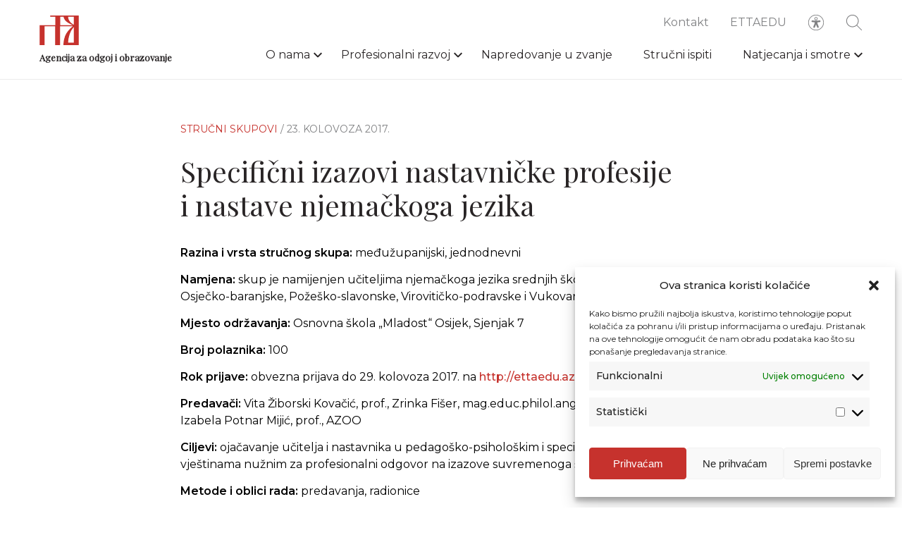

--- FILE ---
content_type: text/html; charset=UTF-8
request_url: https://www.azoo.hr/strucni-skupovi-arhiva/specifini-izazovi-nastavnike-profesije-i-nastave-njemakoga-jezika-3/
body_size: 10550
content:
<!DOCTYPE html>
<html lang="hr">
<head>
	<meta charset="UTF-8">
<meta name="viewport" content="width=device-width, initial-scale=1">
<meta name="format-detection" content="telephone=no">
<link rel="apple-touch-icon" sizes="180x180" href="https://www.azoo.hr/apple-icon.png">
<link rel="icon" type="image/png" sizes="32x32" href="https://www.azoo.hr/favicon-32x32.png">
<link rel="icon" type="image/png" sizes="16x16" href="https://www.azoo.hr/favicon-16x16.png">
<link rel="manifest" href="https://www.azoo.hr/site.webmanifest">
<link rel="mask-icon" href="https://www.azoo.hr/safari-pinned-tab.svg" color="#1d1b1b">
<meta name="theme-color" content="#c6322d">
<meta name="msapplication-TileColor" content="#c6322d">
<link rel="shortcut icon" type="image/x-icon" href="https://www.azoo.hr/favicon.ico"/>
	<script
  src="https://code.jquery.com/jquery-3.6.3.min.js"
  integrity="sha256-pvPw+upLPUjgMXY0G+8O0xUf+/Im1MZjXxxgOcBQBXU="
  crossorigin="anonymous"></script>

<link rel="stylesheet" href="https://www.azoo.hr/app/build/assets/main.e75d34f2.css" /><script type="module" src="https://www.azoo.hr/app/build/assets/main.7323198a.js"></script>
	<meta name='robots' content='index, follow, max-image-preview:large, max-snippet:-1, max-video-preview:-1' />

	<!-- This site is optimized with the Yoast SEO plugin v21.7 - https://yoast.com/wordpress/plugins/seo/ -->
	<title>Specifični izazovi nastavničke profesije i nastave njemačkoga jezika - AZOO</title>
	<link rel="canonical" href="https://www.azoo.hr/strucni-skupovi-arhiva/specifini-izazovi-nastavnike-profesije-i-nastave-njemakoga-jezika-3/" />
	<meta property="og:locale" content="hr_HR" />
	<meta property="og:type" content="article" />
	<meta property="og:title" content="Specifični izazovi nastavničke profesije i nastave njemačkoga jezika - AZOO" />
	<meta property="og:description" content="Razina i vrsta stručnog skupa: međužupanijski, jednodnevni Namjena: skup je namijenjen učiteljima njemačkoga jezika srednjih škola Brodsko-posavske, Osječko-baranjske, Požeško-slavonske, Virovitičko-podravske i Vukovarsko-srijemske županije Mjesto održavanja: Osnovna škola „Mladost“ Osijek, Sjenjak 7 Broj polaznika: 100 Rok prijave: obvezna prijava do 29. kolovoza 2017. na http://ettaedu.azoo.hr/ Predavači: Vita Žiborski Kovačić, prof., Zrinka Fišer, mag.educ.philol.angl, Ivana Kirin, prof.,&nbsp; Izabela Potnar Mijić, prof., AZOO Ciljevi: ojačavanje učitelja i nastavnika u pedagoško-psihološkim i specifičnim nastavničkim vještinama nužnim za profesionalni odgovor na izazove suvremenoga školskog okruženja Metode i oblici rada: predavanja, radionice Vrednovanje: Obrazac za vrednovanje teme i nositelja programa Napomena: radni jezici su njemački i..." />
	<meta property="og:url" content="https://www.azoo.hr/strucni-skupovi-arhiva/specifini-izazovi-nastavnike-profesije-i-nastave-njemakoga-jezika-3/" />
	<meta property="og:site_name" content="AZOO" />
	<meta property="og:image" content="https://www.azoo.hr/app/uploads/2020/12/azoo-logo.jpg" />
	<meta property="og:image:width" content="340" />
	<meta property="og:image:height" content="200" />
	<meta property="og:image:type" content="image/jpeg" />
	<meta name="twitter:card" content="summary_large_image" />
	<meta name="twitter:label1" content="Est. reading time" />
	<meta name="twitter:data1" content="1 minuta" />
	<script type="application/ld+json" class="yoast-schema-graph">{"@context":"https://schema.org","@graph":[{"@type":"WebPage","@id":"https://www.azoo.hr/strucni-skupovi-arhiva/specifini-izazovi-nastavnike-profesije-i-nastave-njemakoga-jezika-3/","url":"https://www.azoo.hr/strucni-skupovi-arhiva/specifini-izazovi-nastavnike-profesije-i-nastave-njemakoga-jezika-3/","name":"Specifični izazovi nastavničke profesije i nastave njemačkoga jezika - AZOO","isPartOf":{"@id":"https://www.azoo.hr/#website"},"datePublished":"2017-08-23T07:28:00+00:00","dateModified":"2017-08-23T07:28:00+00:00","breadcrumb":{"@id":"https://www.azoo.hr/strucni-skupovi-arhiva/specifini-izazovi-nastavnike-profesije-i-nastave-njemakoga-jezika-3/#breadcrumb"},"inLanguage":"hr","potentialAction":[{"@type":"ReadAction","target":["https://www.azoo.hr/strucni-skupovi-arhiva/specifini-izazovi-nastavnike-profesije-i-nastave-njemakoga-jezika-3/"]}]},{"@type":"BreadcrumbList","@id":"https://www.azoo.hr/strucni-skupovi-arhiva/specifini-izazovi-nastavnike-profesije-i-nastave-njemakoga-jezika-3/#breadcrumb","itemListElement":[{"@type":"ListItem","position":1,"name":"Home","item":"https://www.azoo.hr/"},{"@type":"ListItem","position":2,"name":"Stručni skupovi","item":"https://www.azoo.hr/strucni-skupovi-arhiva/"},{"@type":"ListItem","position":3,"name":"Specifični izazovi nastavničke profesije i nastave njemačkoga jezika"}]},{"@type":"WebSite","@id":"https://www.azoo.hr/#website","url":"https://www.azoo.hr/","name":"AZOO","description":"Agencija za odgoj i obrazovanje","potentialAction":[{"@type":"SearchAction","target":{"@type":"EntryPoint","urlTemplate":"https://www.azoo.hr/?s={search_term_string}"},"query-input":"required name=search_term_string"}],"inLanguage":"hr"}]}</script>
	<!-- / Yoast SEO plugin. -->


<style id='classic-theme-styles-inline-css' type='text/css'>
/*! This file is auto-generated */
.wp-block-button__link{color:#fff;background-color:#32373c;border-radius:9999px;box-shadow:none;text-decoration:none;padding:calc(.667em + 2px) calc(1.333em + 2px);font-size:1.125em}.wp-block-file__button{background:#32373c;color:#fff;text-decoration:none}
</style>
<style id='global-styles-inline-css' type='text/css'>
body{--wp--preset--color--black: #000000;--wp--preset--color--cyan-bluish-gray: #abb8c3;--wp--preset--color--white: #ffffff;--wp--preset--color--pale-pink: #f78da7;--wp--preset--color--vivid-red: #cf2e2e;--wp--preset--color--luminous-vivid-orange: #ff6900;--wp--preset--color--luminous-vivid-amber: #fcb900;--wp--preset--color--light-green-cyan: #7bdcb5;--wp--preset--color--vivid-green-cyan: #00d084;--wp--preset--color--pale-cyan-blue: #8ed1fc;--wp--preset--color--vivid-cyan-blue: #0693e3;--wp--preset--color--vivid-purple: #9b51e0;--wp--preset--gradient--vivid-cyan-blue-to-vivid-purple: linear-gradient(135deg,rgba(6,147,227,1) 0%,rgb(155,81,224) 100%);--wp--preset--gradient--light-green-cyan-to-vivid-green-cyan: linear-gradient(135deg,rgb(122,220,180) 0%,rgb(0,208,130) 100%);--wp--preset--gradient--luminous-vivid-amber-to-luminous-vivid-orange: linear-gradient(135deg,rgba(252,185,0,1) 0%,rgba(255,105,0,1) 100%);--wp--preset--gradient--luminous-vivid-orange-to-vivid-red: linear-gradient(135deg,rgba(255,105,0,1) 0%,rgb(207,46,46) 100%);--wp--preset--gradient--very-light-gray-to-cyan-bluish-gray: linear-gradient(135deg,rgb(238,238,238) 0%,rgb(169,184,195) 100%);--wp--preset--gradient--cool-to-warm-spectrum: linear-gradient(135deg,rgb(74,234,220) 0%,rgb(151,120,209) 20%,rgb(207,42,186) 40%,rgb(238,44,130) 60%,rgb(251,105,98) 80%,rgb(254,248,76) 100%);--wp--preset--gradient--blush-light-purple: linear-gradient(135deg,rgb(255,206,236) 0%,rgb(152,150,240) 100%);--wp--preset--gradient--blush-bordeaux: linear-gradient(135deg,rgb(254,205,165) 0%,rgb(254,45,45) 50%,rgb(107,0,62) 100%);--wp--preset--gradient--luminous-dusk: linear-gradient(135deg,rgb(255,203,112) 0%,rgb(199,81,192) 50%,rgb(65,88,208) 100%);--wp--preset--gradient--pale-ocean: linear-gradient(135deg,rgb(255,245,203) 0%,rgb(182,227,212) 50%,rgb(51,167,181) 100%);--wp--preset--gradient--electric-grass: linear-gradient(135deg,rgb(202,248,128) 0%,rgb(113,206,126) 100%);--wp--preset--gradient--midnight: linear-gradient(135deg,rgb(2,3,129) 0%,rgb(40,116,252) 100%);--wp--preset--font-size--small: 13px;--wp--preset--font-size--medium: 20px;--wp--preset--font-size--large: 36px;--wp--preset--font-size--x-large: 42px;--wp--preset--spacing--20: 0.44rem;--wp--preset--spacing--30: 0.67rem;--wp--preset--spacing--40: 1rem;--wp--preset--spacing--50: 1.5rem;--wp--preset--spacing--60: 2.25rem;--wp--preset--spacing--70: 3.38rem;--wp--preset--spacing--80: 5.06rem;--wp--preset--shadow--natural: 6px 6px 9px rgba(0, 0, 0, 0.2);--wp--preset--shadow--deep: 12px 12px 50px rgba(0, 0, 0, 0.4);--wp--preset--shadow--sharp: 6px 6px 0px rgba(0, 0, 0, 0.2);--wp--preset--shadow--outlined: 6px 6px 0px -3px rgba(255, 255, 255, 1), 6px 6px rgba(0, 0, 0, 1);--wp--preset--shadow--crisp: 6px 6px 0px rgba(0, 0, 0, 1);}:where(.is-layout-flex){gap: 0.5em;}:where(.is-layout-grid){gap: 0.5em;}body .is-layout-flow > .alignleft{float: left;margin-inline-start: 0;margin-inline-end: 2em;}body .is-layout-flow > .alignright{float: right;margin-inline-start: 2em;margin-inline-end: 0;}body .is-layout-flow > .aligncenter{margin-left: auto !important;margin-right: auto !important;}body .is-layout-constrained > .alignleft{float: left;margin-inline-start: 0;margin-inline-end: 2em;}body .is-layout-constrained > .alignright{float: right;margin-inline-start: 2em;margin-inline-end: 0;}body .is-layout-constrained > .aligncenter{margin-left: auto !important;margin-right: auto !important;}body .is-layout-constrained > :where(:not(.alignleft):not(.alignright):not(.alignfull)){max-width: var(--wp--style--global--content-size);margin-left: auto !important;margin-right: auto !important;}body .is-layout-constrained > .alignwide{max-width: var(--wp--style--global--wide-size);}body .is-layout-flex{display: flex;}body .is-layout-flex{flex-wrap: wrap;align-items: center;}body .is-layout-flex > *{margin: 0;}body .is-layout-grid{display: grid;}body .is-layout-grid > *{margin: 0;}:where(.wp-block-columns.is-layout-flex){gap: 2em;}:where(.wp-block-columns.is-layout-grid){gap: 2em;}:where(.wp-block-post-template.is-layout-flex){gap: 1.25em;}:where(.wp-block-post-template.is-layout-grid){gap: 1.25em;}.has-black-color{color: var(--wp--preset--color--black) !important;}.has-cyan-bluish-gray-color{color: var(--wp--preset--color--cyan-bluish-gray) !important;}.has-white-color{color: var(--wp--preset--color--white) !important;}.has-pale-pink-color{color: var(--wp--preset--color--pale-pink) !important;}.has-vivid-red-color{color: var(--wp--preset--color--vivid-red) !important;}.has-luminous-vivid-orange-color{color: var(--wp--preset--color--luminous-vivid-orange) !important;}.has-luminous-vivid-amber-color{color: var(--wp--preset--color--luminous-vivid-amber) !important;}.has-light-green-cyan-color{color: var(--wp--preset--color--light-green-cyan) !important;}.has-vivid-green-cyan-color{color: var(--wp--preset--color--vivid-green-cyan) !important;}.has-pale-cyan-blue-color{color: var(--wp--preset--color--pale-cyan-blue) !important;}.has-vivid-cyan-blue-color{color: var(--wp--preset--color--vivid-cyan-blue) !important;}.has-vivid-purple-color{color: var(--wp--preset--color--vivid-purple) !important;}.has-black-background-color{background-color: var(--wp--preset--color--black) !important;}.has-cyan-bluish-gray-background-color{background-color: var(--wp--preset--color--cyan-bluish-gray) !important;}.has-white-background-color{background-color: var(--wp--preset--color--white) !important;}.has-pale-pink-background-color{background-color: var(--wp--preset--color--pale-pink) !important;}.has-vivid-red-background-color{background-color: var(--wp--preset--color--vivid-red) !important;}.has-luminous-vivid-orange-background-color{background-color: var(--wp--preset--color--luminous-vivid-orange) !important;}.has-luminous-vivid-amber-background-color{background-color: var(--wp--preset--color--luminous-vivid-amber) !important;}.has-light-green-cyan-background-color{background-color: var(--wp--preset--color--light-green-cyan) !important;}.has-vivid-green-cyan-background-color{background-color: var(--wp--preset--color--vivid-green-cyan) !important;}.has-pale-cyan-blue-background-color{background-color: var(--wp--preset--color--pale-cyan-blue) !important;}.has-vivid-cyan-blue-background-color{background-color: var(--wp--preset--color--vivid-cyan-blue) !important;}.has-vivid-purple-background-color{background-color: var(--wp--preset--color--vivid-purple) !important;}.has-black-border-color{border-color: var(--wp--preset--color--black) !important;}.has-cyan-bluish-gray-border-color{border-color: var(--wp--preset--color--cyan-bluish-gray) !important;}.has-white-border-color{border-color: var(--wp--preset--color--white) !important;}.has-pale-pink-border-color{border-color: var(--wp--preset--color--pale-pink) !important;}.has-vivid-red-border-color{border-color: var(--wp--preset--color--vivid-red) !important;}.has-luminous-vivid-orange-border-color{border-color: var(--wp--preset--color--luminous-vivid-orange) !important;}.has-luminous-vivid-amber-border-color{border-color: var(--wp--preset--color--luminous-vivid-amber) !important;}.has-light-green-cyan-border-color{border-color: var(--wp--preset--color--light-green-cyan) !important;}.has-vivid-green-cyan-border-color{border-color: var(--wp--preset--color--vivid-green-cyan) !important;}.has-pale-cyan-blue-border-color{border-color: var(--wp--preset--color--pale-cyan-blue) !important;}.has-vivid-cyan-blue-border-color{border-color: var(--wp--preset--color--vivid-cyan-blue) !important;}.has-vivid-purple-border-color{border-color: var(--wp--preset--color--vivid-purple) !important;}.has-vivid-cyan-blue-to-vivid-purple-gradient-background{background: var(--wp--preset--gradient--vivid-cyan-blue-to-vivid-purple) !important;}.has-light-green-cyan-to-vivid-green-cyan-gradient-background{background: var(--wp--preset--gradient--light-green-cyan-to-vivid-green-cyan) !important;}.has-luminous-vivid-amber-to-luminous-vivid-orange-gradient-background{background: var(--wp--preset--gradient--luminous-vivid-amber-to-luminous-vivid-orange) !important;}.has-luminous-vivid-orange-to-vivid-red-gradient-background{background: var(--wp--preset--gradient--luminous-vivid-orange-to-vivid-red) !important;}.has-very-light-gray-to-cyan-bluish-gray-gradient-background{background: var(--wp--preset--gradient--very-light-gray-to-cyan-bluish-gray) !important;}.has-cool-to-warm-spectrum-gradient-background{background: var(--wp--preset--gradient--cool-to-warm-spectrum) !important;}.has-blush-light-purple-gradient-background{background: var(--wp--preset--gradient--blush-light-purple) !important;}.has-blush-bordeaux-gradient-background{background: var(--wp--preset--gradient--blush-bordeaux) !important;}.has-luminous-dusk-gradient-background{background: var(--wp--preset--gradient--luminous-dusk) !important;}.has-pale-ocean-gradient-background{background: var(--wp--preset--gradient--pale-ocean) !important;}.has-electric-grass-gradient-background{background: var(--wp--preset--gradient--electric-grass) !important;}.has-midnight-gradient-background{background: var(--wp--preset--gradient--midnight) !important;}.has-small-font-size{font-size: var(--wp--preset--font-size--small) !important;}.has-medium-font-size{font-size: var(--wp--preset--font-size--medium) !important;}.has-large-font-size{font-size: var(--wp--preset--font-size--large) !important;}.has-x-large-font-size{font-size: var(--wp--preset--font-size--x-large) !important;}
.wp-block-navigation a:where(:not(.wp-element-button)){color: inherit;}
:where(.wp-block-post-template.is-layout-flex){gap: 1.25em;}:where(.wp-block-post-template.is-layout-grid){gap: 1.25em;}
:where(.wp-block-columns.is-layout-flex){gap: 2em;}:where(.wp-block-columns.is-layout-grid){gap: 2em;}
.wp-block-pullquote{font-size: 1.5em;line-height: 1.6;}
</style>
<link rel='stylesheet' id='cmplz-general-css' href='https://www.azoo.hr/app/plugins/complianz-gdpr/assets/css/cookieblocker.min.css?ver=6.5.6' type='text/css' media='all' />
<link rel='stylesheet' id='searchwp-forms-css' href='https://www.azoo.hr/app/plugins/searchwp/assets/css/frontend/search-forms.css?ver=4.3.8' type='text/css' media='all' />
<link rel='stylesheet' id='searchwp-results-page-css' href='https://www.azoo.hr/app/plugins/searchwp/assets/css/frontend/results-page.css?ver=4.3.8' type='text/css' media='all' />

<style>.cmplz-hidden{display:none!important;}</style></head>

<body>
	<header class="header">
	<div class="header__container">
		<div class="row middle-xs row--relative">
			<div class='col-xs-7 col-md-3'>
				<a class="header__logo" href="https://www.azoo.hr">
											<img class="lazy" data-src=https://www.azoo.hr/app/uploads/2020/09/logo.svg>
										<h1>Agencija za odgoj i obrazovanje</h1>
				</a>
			</div>

			<div class='col-xs-5 col-md-9'>
				<div class="header__right">
					<div class="header__sub">
	<nav id="sub-nav-header" class="header__sub-nav"><ul id="sub-menu-header" class="header__sub-nav__items"><li id="menu-item-153" class="menu-item menu-item-type-post_type menu-item-object-page menu-item-153"><a href="https://www.azoo.hr/kontakt/">Kontakt</a><span></span></li>
<li id="menu-item-14861" class="menu-item menu-item-type-custom menu-item-object-custom menu-item-14861"><a target="_blank" rel="noopener" href="http://ettaedu.azoo.hr/">ETTAEDU</a><span></span></li>
</ul></nav>

	<div class="header__accessibility__icon">
		<svg xmlns="http://www.w3.org/2000/svg" width="26" height="26" fill="none" viewBox="0 0 26 26">
    <path fill="#818284" stroke="#818284" stroke-width=".1" d="M13 .95h0C6.345.95.95 6.345.95 13c0 6.655 5.395 12.05 12.05 12.05 6.655 0 12.05-5.395 12.05-12.05v0C25.042 6.348 19.652.958 13 .95zm0 23.2C6.842 24.15 1.85 19.158 1.85 13S6.842 1.85 13 1.85 24.15 6.842 24.15 13c-.007 6.155-4.995 11.143-11.15 11.15z"/>
    <path fill="#818284" stroke="#818284" stroke-width=".1" d="M13 9.45h0c1.353 0 2.45-1.097 2.45-2.45 0-1.353-1.097-2.45-2.45-2.45-1.353 0-2.45 1.097-2.45 2.45h0c.001 1.353 1.098 2.449 2.45 2.45zm0-4c.856 0 1.55.694 1.55 1.55 0 .856-.694 1.55-1.55 1.55-.856 0-1.55-.694-1.55-1.55 0-.856.694-1.55 1.55-1.55zM18.683 11.35h0c.094-.006.181-.05.243-.12.061-.071.091-.164.084-.258h0c-.007-.093-.05-.179-.12-.24-.07-.06-.162-.09-.254-.082 0 0 0 0 0 0l-4.198.377-.004-.05.004.05c-.168.015-.336.023-.505.023h-1.868c-.17 0-.338-.008-.505-.023l.004-.05-.004.05-4.2-.377c-.193-.014-.36.132-.374.325-.014.194.132.361.325.375h.001l3.4.307s0 0 0 0c.646.056 1.14.597 1.138 1.245v0h-.05.05l6.833-1.552zm0 0h-.001m.001 0h-.001m0 0l-3.395.308m3.395-.308l-3.395.308m0 0s0 0 0 0m0 0h0m0 0c-.645.056-1.14.597-1.137 1.244 0 0 0 0 0 0l1.137-1.244zm3.266-1.904l-.033.002v0l-4.16.375h0c-.142.012-.284.019-.426.019h-1.869c-.141 0-.283-.006-.424-.019 0 0 0 0 0 0l-4.208-.378h0c-.688-.054-1.29.46-1.344 1.149-.054.688.46 1.29 1.148 1.344 0 0 0 0 0 0l3.394.308h0c.18.016.319.167.319.348v.92c0 .194-.036.386-.107.566L8.918 19.29c-.278.631.007 1.37.638 1.648.632.28 1.37-.005 1.65-.637h0V20.3l1.788-4.372L14.8 20.31h0v.002c.288.616 1.015.889 1.636.615.622-.274.912-.994.652-1.622 0 0 0 0 0 0l-1.931-4.919c-.071-.18-.107-.372-.107-.565v-.92c0-.181.138-.332.318-.349h0l3.389-.307s0 0 0 0c.688-.053 1.204-.653 1.151-1.342-.052-.688-.653-1.204-1.341-1.151h-.003v0h-.004l-.006.001zm-6.703 4.068h-.05.05zm-1.472 6.123h0l.046.019-.046-.02s0 0 0 0zm5.248.01s0 0 0 0l-.045.021.046-.019v-.001z"/>
</svg>
	</div>
	<div class="header__search">
		<form action="https://www.azoo.hr/pretraga/">
	<button type="submit" class="header__search__button">
		<svg xmlns="http://www.w3.org/2000/svg" width="26" height="26" fill="none" viewBox="0 0 26 26">
    <path fill="#818284" stroke="#818284" stroke-width=".1" d="M24.889 24.889h0c.215-.215.215-.563 0-.778l-7.27-7.269c1.507-1.688 2.431-3.906 2.431-6.342 0-5.266-4.284-9.55-9.55-9.55C5.234.95.95 5.234.95 10.5c0 5.266 4.284 9.55 9.55 9.55 2.435 0 4.654-.924 6.342-2.43l7.27 7.269c.107.107.247.161.388.161.14 0 .282-.054.389-.161zM10.5 18.95c-4.659 0-8.45-3.79-8.45-8.45 0-4.66 3.791-8.45 8.45-8.45 4.659 0 8.45 3.79 8.45 8.45 0 4.66-3.791 8.45-8.45 8.45z"/>
</svg>
	</button>
	<div class="header__search__form">
		<input type="text"
			name="pojam"
			placeholder="Pretražite"
			autocomplete="off"
			pattern=".{3,}"
			title="Minimalno 3 znaka"
			required
			class="header__search__term"
						>
		<div class="header__search__close">
			<svg xmlns="http://www.w3.org/2000/svg" viewBox="0 0 8.98 8.98"><defs><style>.cls-1{fill:none;stroke:#292526;stroke-miterlimit:10;stroke-width:0.62px;}</style></defs><title>Asset 2-370</title><g id="Layer_2" data-name="Layer 2"><g id="Layer_1-2" data-name="Layer 1"><line class="cls-1" x1="0.22" y1="0.22" x2="8.76" y2="8.76"/><line class="cls-1" x1="8.76" y1="0.22" x2="0.22" y2="8.76"/></g></g></svg>
		</div>
	</div>
</form>
	</div>
	<div class="header__hamburger">
		<span class="header__hamburger__bar"></span>
		<span class="header__hamburger__bar"></span>
		<span class="header__hamburger__bar"></span>
		<span class="header__hamburger__bar"></span>
		<span class="header__hamburger__bar"></span>
	</div>
</div>
					<div class="header__nav">
<nav class="menu-glavni-izbornik-container"><ul id="menu-header" class="header__nav__items"><li id="menu-item-136" class="menu-item menu-item-type-post_type menu-item-object-page menu-item-has-children menu-item-136"><a href="https://www.azoo.hr/o-nama/">O nama</a><span></span>
<ul class="sub-menu">
	<li id="menu-item-14335" class="menu-item menu-item-type-post_type menu-item-object-page menu-item-14335"><a href="https://www.azoo.hr/o-nama/povijest/">Povijest</a><span></span></li>
	<li id="menu-item-14334" class="menu-item menu-item-type-post_type menu-item-object-page menu-item-14334"><a href="https://www.azoo.hr/o-nama/misija-vizija/">Misija, vizija</a><span></span></li>
	<li id="menu-item-238" class="menu-item menu-item-type-post_type menu-item-object-page menu-item-238"><a href="https://www.azoo.hr/o-nama/ustroj/sredisnji-ured-zagreb/">Ustroj</a><span></span></li>
	<li id="menu-item-14781" class="menu-item menu-item-type-post_type menu-item-object-page menu-item-14781"><a href="https://www.azoo.hr/propisi-i-dokumenti/">Propisi i dokumenti</a><span></span></li>
	<li id="menu-item-14386" class="menu-item menu-item-type-post_type menu-item-object-page menu-item-14386"><a href="https://www.azoo.hr/o-nama/sporazumi-o-suradnji/">Sporazumi o suradnji</a><span></span></li>
	<li id="menu-item-14933" class="menu-item menu-item-type-post_type menu-item-object-page menu-item-14933"><a href="https://www.azoo.hr/o-nama/projekti/">Projekti i međunarodna suradnja</a><span></span></li>
	<li id="menu-item-137" class="menu-item menu-item-type-post_type menu-item-object-page menu-item-137"><a href="https://www.azoo.hr/o-nama/izdavacka-djelatnost/">Izdavačka djelatnost</a><span></span></li>
	<li id="menu-item-138" class="menu-item menu-item-type-post_type menu-item-object-page menu-item-138"><a href="https://www.azoo.hr/o-nama/javna-nabava-i-natjecaji/">Javna nabava i natječaji</a><span></span></li>
</ul>
</li>
<li id="menu-item-143" class="menu-item menu-item-type-post_type menu-item-object-page menu-item-has-children menu-item-143"><a href="https://www.azoo.hr/profesionalni-razvoj/">Profesionalni razvoj</a><span></span>
<ul class="sub-menu">
	<li id="menu-item-145" class="menu-item menu-item-type-post_type menu-item-object-page menu-item-145"><a href="https://www.azoo.hr/profesionalni-razvoj/katalog-strucnih-skupova/">Katalog stručnih skupova</a><span></span></li>
	<li id="menu-item-147" class="menu-item menu-item-type-post_type menu-item-object-page menu-item-147"><a href="https://www.azoo.hr/profesionalni-razvoj/najave-i-izvjesca/">Održana stručna usavršavanja</a><span></span></li>
	<li id="menu-item-144" class="menu-item menu-item-type-post_type menu-item-object-page menu-item-144"><a href="https://www.azoo.hr/profesionalni-razvoj/arhiva-strucnih-skupova/">Arhiva stručnih skupova</a><span></span></li>
	<li id="menu-item-32728" class="menu-item menu-item-type-post_type menu-item-object-page menu-item-32728"><a href="https://www.azoo.hr/profesionalni-razvoj/voditelji-zupanijskih-strucnih-vijeca/">Voditelji ŽSV-a</a><span></span></li>
	<li id="menu-item-149" class="menu-item menu-item-type-post_type menu-item-object-page menu-item-149"><a href="https://www.azoo.hr/profesionalni-razvoj/programi/">Programi</a><span></span></li>
</ul>
</li>
<li id="menu-item-148" class="menu-item menu-item-type-post_type menu-item-object-page menu-item-148"><a href="https://www.azoo.hr/profesionalni-razvoj/napredovanje-u-zvanje/">Napredovanje u zvanje</a><span></span></li>
<li id="menu-item-152" class="menu-item menu-item-type-post_type menu-item-object-page menu-item-152"><a href="https://www.azoo.hr/strucni-ispiti/">Stručni ispiti</a><span></span></li>
<li id="menu-item-130" class="menu-item menu-item-type-post_type menu-item-object-page menu-item-has-children menu-item-130"><a href="https://www.azoo.hr/natjecanja-i-smotre/">Natjecanja i smotre</a><span></span>
<ul class="sub-menu">
	<li id="menu-item-133" class="menu-item menu-item-type-post_type menu-item-object-page menu-item-133"><a href="https://www.azoo.hr/natjecanja-i-smotre/katalog-natjecanja-i-smotri/">Katalog natjecanja i smotri</a><span></span></li>
	<li id="menu-item-134" class="menu-item menu-item-type-post_type menu-item-object-page menu-item-134"><a href="https://www.azoo.hr/natjecanja-i-smotre/upute-i-obavijesti/">Upute i obavijesti</a><span></span></li>
	<li id="menu-item-131" class="menu-item menu-item-type-post_type menu-item-object-page menu-item-131"><a href="https://www.azoo.hr/natjecanja-i-smotre/arhiv-natjecanja-i-smotri/">Arhiv natjecanja i smotri</a><span></span></li>
	<li id="menu-item-132" class="menu-item menu-item-type-post_type menu-item-object-page menu-item-132"><a href="https://www.azoo.hr/natjecanja-i-smotre/izvannastavne-aktivnosti/">Izvannastavne aktivnosti</a><span></span></li>
</ul>
</li>
</ul></nav>

	<div class="header__mobile">
		<nav id="sub-nav-header" class="header__sub-nav"><ul id="sub-menu-header" class="header__sub-nav__items"><li class="menu-item menu-item-type-post_type menu-item-object-page menu-item-153"><a href="https://www.azoo.hr/kontakt/">Kontakt</a><span></span></li>
<li class="menu-item menu-item-type-custom menu-item-object-custom menu-item-14861"><a target="_blank" rel="noopener" href="http://ettaedu.azoo.hr/">ETTAEDU</a><span></span></li>
</ul></nav>
	</div>
</div>
					<div class="accessibility">
	<div class="accessibility__container">
		<div class="accessibility__font accessibility__option">
			<span class="accessibility__text">Veličina fonta</span>
			<div>
				<span class="accessibility__button"></span>
			</div>
		</div>

		<div class="accessibility__grayscale accessibility__option">
			<span class="accessibility__text">Sivi ton</span>
			<label class="accessibility__label">
				<input type="checkbox" class="accessibility__checkbox">
				<span class="accessibility__slider"></span>
			</label>
		</div>

		<div class="accessibility__negative-contrast accessibility__option">
			<span class="accessibility__text">Kontrast</span>
			<label class="accessibility__label">
				<input type="checkbox" class="accessibility__checkbox">
				<span class="accessibility__slider"></span>
			</label>
		</div>

		<div class="accessibility__dyslexia accessibility__option">
			<span class="accessibility__text">Disleksija</span>
			<label class="accessibility__label" >
				<input type="checkbox" class="accessibility__checkbox" >
				<span class="accessibility__slider" ></span>
			</label>
		</div>

		<div class="accessibility__links accessibility__option">
			<span class="accessibility__text">Podcrtaj <br> poveznice</span>
			<label class="accessibility__label">
				<input type="checkbox" class="accessibility__checkbox">
				<span class="accessibility__slider"></span>
			</label>
		</div>

		<div class="accessibility__save__container">
			<button type="button" class="accessibility__save">Zapamti</button>
		</div>
	</div>
</div>
				</div>
			</div>
		</div>
	</div>
</header>

	<main id="main">
		<div class="page">
				 				<section class="single">
	<div class="row">
		<div class="col-xs-12 col-md-8 col-md-offset-2">
			<div class="single__header animate-fade">
				<span class="single__category">
											Stručni skupovi
									</span>
				<span class="single__date">/ 23. kolovoza 2017.</span>
			</div>

						<h2 class="single__title  animate-fade">Specifični izazovi nastavničke profesije i nastave njemačkoga jezika</h2>

			<div class="content">
				<p><strong>Razina i vrsta stručnog skupa: </strong>međužupanijski, jednodnevni</p>
<p><strong>Namjena: </strong>skup je namijenjen učiteljima njemačkoga jezika srednjih škola Brodsko-posavske, Osječko-baranjske, Požeško-slavonske, Virovitičko-podravske i Vukovarsko-srijemske županije</p>
<p><strong>Mjesto održavanja: </strong>Osnovna škola „Mladost“ Osijek, Sjenjak 7</p>
<p><strong>Broj polaznika: </strong>100</p>
<p><strong>Rok prijave: </strong>obvezna prijava do 29. kolovoza 2017. na <a target="_blank" href="http://ettaedu.azoo.hr/">http://ettaedu.azoo.hr/</a></p>
<p><strong>Predavači: </strong>Vita Žiborski Kovačić, prof., Zrinka Fišer, mag.educ.philol.angl, Ivana Kirin, prof.,&nbsp; Izabela Potnar Mijić, prof., AZOO</p>
<p><strong>Ciljevi: </strong>ojačavanje učitelja i nastavnika u pedagoško-psihološkim i specifičnim nastavničkim vještinama nužnim za profesionalni odgovor na izazove suvremenoga školskog okruženja</p>
<p><strong>Metode i oblici rada: </strong>predavanja, radionice</p>
<p><strong>Vrednovanje: </strong>Obrazac za vrednovanje teme i nositelja programa</p>
<p><strong>Napomena: </strong>radni jezici su njemački i hrvatski</p>
<p><strong>Voditelj:</strong></p>
<div>Izabela Potnar Mijić, prof.</div>
<div></div>
<div>viša savjetnica za engleski i njemački jezik</div>
<div></div>
<div>Agencija za odgoj i obrazovanje, Podružnica Osijek</div>
<div></div>
<div>031 284 914</div>
<div></div>
<div>e-mail: <a target="_blank" href="mailto:izabela.potnarmijic@azoo.hr">izabela.potnarmijic@azoo.hr</a></div>
<p> </p>

			</div>
		</div>
	</div>

	</section>
	 		</div>
	</main>

	<footer class="footer">
	<div class="footer__content">
		<div class="row">
			<div class="col-xs-12">
				<a class="footer__logo" href="https://www.azoo.hr">
					<img src="https://www.azoo.hr/app/uploads/2020/09/footer-logo.svg">
				</a>
			</div>
		</div>

		<div class="row">
			<div class="col-xs-12 col-md-3">
									<div class="footer__info">
						<p>Agencija za odgoj i obrazovanje<br />
Donje Svetice 38, 10000 Zagreb</p>
<p><strong>MATIČNI BROJ:</strong> 1778129<br />
<strong>OIB:</strong> 72193628411</p>
<p>Prenošenje sadržaja dopušteno je uz navođenje izvora.</p>

					</div>
							</div>

			<div class="col-md-1"></div>

							<div class="col-xs-6 col-md-4">
																	<p><a class="footer__link" href="https://www.azoo.hr/novosti/">Novosti</a></p>
																	<p><a class="footer__link" href="https://www.azoo.hr/strucni-ispiti/">Stručni ispiti</a></p>
																	<p><a class="footer__link" href="https://www.azoo.hr/propisi-i-dokumenti/">Propisi i dokumenti</a></p>
									</div>
			
							<div class="col-xs-6 col-md-4">
																	<p><a class="footer__link" href="https://www.azoo.hr/kontakt/">Kontakt</a></p>
																	<p><a class="footer__link" href="https://www.azoo.hr/pristup-informacijama/">Pristup informacijama</a></p>
																	<p><a class="footer__link" href="https://www.azoo.hr/zastita-osobnih-podataka/">Zaštita osobnih podataka</a></p>
																	<p><a class="footer__link" href="https://www.azoo.hr/povjerljiva-osoba/">Povjerljiva osoba za unutarnje prijavljivanje nepravilnosti</a></p>
																	<p><a class="footer__link" href="https://www.azoo.hr/osoba-ovlastena-za-primanje-i-rjesavanje-prituzbi-vezanih-za-zastitu-dostojanstva-radnika/">Etički povjerenik Agencije za odgoj i obrazovanje</a></p>
									</div>
					</div>
	</div>

			<div class="footer__copyright">
			<p>Copyright © Agencija za odgoj i obrazovanje.</p>

		</div>
	</footer>


<!-- Consent Management powered by Complianz | GDPR/CCPA Cookie Consent https://wordpress.org/plugins/complianz-gdpr -->
<div id="cmplz-cookiebanner-container"><div class="cmplz-cookiebanner cmplz-hidden banner-1 optin cmplz-bottom-right cmplz-categories-type-save-preferences" aria-modal="true" data-nosnippet="true" role="dialog" aria-live="polite" aria-labelledby="cmplz-header-1-optin" aria-describedby="cmplz-message-1-optin">
	<div class="cmplz-header">
		<div class="cmplz-logo"></div>
		<div class="cmplz-title" id="cmplz-header-1-optin">Ova stranica koristi kolačiće</div>
		<div class="cmplz-close" tabindex="0" role="button" aria-label="close-dialog">
			<svg aria-hidden="true" focusable="false" data-prefix="fas" data-icon="times" class="svg-inline--fa fa-times fa-w-11" role="img" xmlns="http://www.w3.org/2000/svg" viewBox="0 0 352 512"><path fill="currentColor" d="M242.72 256l100.07-100.07c12.28-12.28 12.28-32.19 0-44.48l-22.24-22.24c-12.28-12.28-32.19-12.28-44.48 0L176 189.28 75.93 89.21c-12.28-12.28-32.19-12.28-44.48 0L9.21 111.45c-12.28 12.28-12.28 32.19 0 44.48L109.28 256 9.21 356.07c-12.28 12.28-12.28 32.19 0 44.48l22.24 22.24c12.28 12.28 32.2 12.28 44.48 0L176 322.72l100.07 100.07c12.28 12.28 32.2 12.28 44.48 0l22.24-22.24c12.28-12.28 12.28-32.19 0-44.48L242.72 256z"></path></svg>
		</div>
	</div>

	<div class="cmplz-divider cmplz-divider-header"></div>
	<div class="cmplz-body">
		<div class="cmplz-message" id="cmplz-message-1-optin">Kako bismo pružili najbolja iskustva, koristimo tehnologije poput kolačića za pohranu i/ili pristup informacijama o uređaju. Pristanak na ove tehnologije omogućit će nam obradu podataka kao što su ponašanje pregledavanja stranice.</div>
		<!-- categories start -->
		<div class="cmplz-categories">
			<details class="cmplz-category cmplz-functional" >
				<summary>
						<span class="cmplz-category-header">
							<span class="cmplz-category-title">Funkcionalni</span>
							<span class='cmplz-always-active'>
								<span class="cmplz-banner-checkbox">
									<input type="checkbox"
										   id="cmplz-functional-optin"
										   data-category="cmplz_functional"
										   class="cmplz-consent-checkbox cmplz-functional"
										   size="40"
										   value="1"/>
									<label class="cmplz-label" for="cmplz-functional-optin" tabindex="0"><span class="screen-reader-text">Funkcionalni</span></label>
								</span>
								Uvijek omogućeno							</span>
							<span class="cmplz-icon cmplz-open">
								<svg xmlns="http://www.w3.org/2000/svg" viewBox="0 0 448 512"  height="18" ><path d="M224 416c-8.188 0-16.38-3.125-22.62-9.375l-192-192c-12.5-12.5-12.5-32.75 0-45.25s32.75-12.5 45.25 0L224 338.8l169.4-169.4c12.5-12.5 32.75-12.5 45.25 0s12.5 32.75 0 45.25l-192 192C240.4 412.9 232.2 416 224 416z"/></svg>
							</span>
						</span>
				</summary>
				<div class="cmplz-description">
					<span class="cmplz-description-functional">Tehničko pohranjivanje ili pristup strogo je potrebno za legitimnu svrhu omogućavanja korištenja određene usluge koju je izričito zatražio pretplatnik ili korisnik, ili za isključivu svrhu provedbe prijenosa komunikacije preko elektroničke komunikacijske mreže.</span>
				</div>
			</details>

			<details class="cmplz-category cmplz-preferences" >
				<summary>
						<span class="cmplz-category-header">
							<span class="cmplz-category-title">Preferences</span>
							<span class="cmplz-banner-checkbox">
								<input type="checkbox"
									   id="cmplz-preferences-optin"
									   data-category="cmplz_preferences"
									   class="cmplz-consent-checkbox cmplz-preferences"
									   size="40"
									   value="1"/>
								<label class="cmplz-label" for="cmplz-preferences-optin" tabindex="0"><span class="screen-reader-text">Preferences</span></label>
							</span>
							<span class="cmplz-icon cmplz-open">
								<svg xmlns="http://www.w3.org/2000/svg" viewBox="0 0 448 512"  height="18" ><path d="M224 416c-8.188 0-16.38-3.125-22.62-9.375l-192-192c-12.5-12.5-12.5-32.75 0-45.25s32.75-12.5 45.25 0L224 338.8l169.4-169.4c12.5-12.5 32.75-12.5 45.25 0s12.5 32.75 0 45.25l-192 192C240.4 412.9 232.2 416 224 416z"/></svg>
							</span>
						</span>
				</summary>
				<div class="cmplz-description">
					<span class="cmplz-description-preferences">The technical storage or access is necessary for the legitimate purpose of storing preferences that are not requested by the subscriber or user.</span>
				</div>
			</details>

			<details class="cmplz-category cmplz-statistics" >
				<summary>
						<span class="cmplz-category-header">
							<span class="cmplz-category-title">Statistički</span>
							<span class="cmplz-banner-checkbox">
								<input type="checkbox"
									   id="cmplz-statistics-optin"
									   data-category="cmplz_statistics"
									   class="cmplz-consent-checkbox cmplz-statistics"
									   size="40"
									   value="1"/>
								<label class="cmplz-label" for="cmplz-statistics-optin" tabindex="0"><span class="screen-reader-text">Statistički</span></label>
							</span>
							<span class="cmplz-icon cmplz-open">
								<svg xmlns="http://www.w3.org/2000/svg" viewBox="0 0 448 512"  height="18" ><path d="M224 416c-8.188 0-16.38-3.125-22.62-9.375l-192-192c-12.5-12.5-12.5-32.75 0-45.25s32.75-12.5 45.25 0L224 338.8l169.4-169.4c12.5-12.5 32.75-12.5 45.25 0s12.5 32.75 0 45.25l-192 192C240.4 412.9 232.2 416 224 416z"/></svg>
							</span>
						</span>
				</summary>
				<div class="cmplz-description">
					<span class="cmplz-description-statistics">The technical storage or access that is used exclusively for statistical purposes.</span>
					<span class="cmplz-description-statistics-anonymous">Tehnička pohrana ili pristup koji se koristi isključivo u anonimne statističke svrhe. Bez sudskog poziva, dobrovoljne usklađenosti od strane vašeg davatelja internetskih usluga ili dodatnih zapisa treće strane, informacije pohranjene ili dohvaćene samo u ovu svrhu obično se ne mogu koristiti za vašu identifikaciju.</span>
				</div>
			</details>
			<details class="cmplz-category cmplz-marketing" >
				<summary>
						<span class="cmplz-category-header">
							<span class="cmplz-category-title">Marketing</span>
							<span class="cmplz-banner-checkbox">
								<input type="checkbox"
									   id="cmplz-marketing-optin"
									   data-category="cmplz_marketing"
									   class="cmplz-consent-checkbox cmplz-marketing"
									   size="40"
									   value="1"/>
								<label class="cmplz-label" for="cmplz-marketing-optin" tabindex="0"><span class="screen-reader-text">Marketing</span></label>
							</span>
							<span class="cmplz-icon cmplz-open">
								<svg xmlns="http://www.w3.org/2000/svg" viewBox="0 0 448 512"  height="18" ><path d="M224 416c-8.188 0-16.38-3.125-22.62-9.375l-192-192c-12.5-12.5-12.5-32.75 0-45.25s32.75-12.5 45.25 0L224 338.8l169.4-169.4c12.5-12.5 32.75-12.5 45.25 0s12.5 32.75 0 45.25l-192 192C240.4 412.9 232.2 416 224 416z"/></svg>
							</span>
						</span>
				</summary>
				<div class="cmplz-description">
					<span class="cmplz-description-marketing">The technical storage or access is required to create user profiles to send advertising, or to track the user on a website or across several websites for similar marketing purposes.</span>
				</div>
			</details>
		</div><!-- categories end -->
			</div>

	<div class="cmplz-links cmplz-information">
		<a class="cmplz-link cmplz-manage-options cookie-statement" href="#" data-relative_url="#cmplz-manage-consent-container">Manage options</a>
		<a class="cmplz-link cmplz-manage-third-parties cookie-statement" href="#" data-relative_url="#cmplz-cookies-overview">Manage services</a>
		<a class="cmplz-link cmplz-manage-vendors tcf cookie-statement" href="#" data-relative_url="#cmplz-tcf-wrapper">Manage {vendor_count} vendors</a>
		<a class="cmplz-link cmplz-external cmplz-read-more-purposes tcf" target="_blank" rel="noopener noreferrer nofollow" href="https://cookiedatabase.org/tcf/purposes/">Read more about these purposes</a>
			</div>

	<div class="cmplz-divider cmplz-footer"></div>

	<div class="cmplz-buttons">
		<button class="cmplz-btn cmplz-accept">Prihvaćam</button>
		<button class="cmplz-btn cmplz-deny">Ne prihvaćam</button>
		<button class="cmplz-btn cmplz-view-preferences">View preferences</button>
		<button class="cmplz-btn cmplz-save-preferences">Spremi postavke</button>
		<a class="cmplz-btn cmplz-manage-options tcf cookie-statement" href="#" data-relative_url="#cmplz-manage-consent-container">View preferences</a>
			</div>

	<div class="cmplz-links cmplz-documents">
		<a class="cmplz-link cookie-statement" href="#" data-relative_url="">{title}</a>
		<a class="cmplz-link privacy-statement" href="#" data-relative_url="">{title}</a>
		<a class="cmplz-link impressum" href="#" data-relative_url="">{title}</a>
			</div>

</div>
</div>
					<div id="cmplz-manage-consent" data-nosnippet="true"><button class="cmplz-btn cmplz-hidden cmplz-manage-consent manage-consent-1">Upravljanje kolačićima</button>

</div><script type="text/javascript" id="cmplz-cookiebanner-js-extra">
/* <![CDATA[ */
var complianz = {"prefix":"cmplz_","user_banner_id":"1","set_cookies":[],"block_ajax_content":"","banner_version":"22","version":"6.5.6","store_consent":"","do_not_track_enabled":"1","consenttype":"optin","region":"eu","geoip":"","dismiss_timeout":"","disable_cookiebanner":"","soft_cookiewall":"","dismiss_on_scroll":"","cookie_expiry":"365","url":"https:\/\/www.azoo.hr\/wp-json\/complianz\/v1\/","locale":"lang=hr&locale=hr","set_cookies_on_root":"","cookie_domain":"","current_policy_id":"19","cookie_path":"\/","categories":{"statistics":"statistics","marketing":"marketing"},"tcf_active":"","placeholdertext":"Click to accept {category} cookies and enable this content","aria_label":"Click to accept {category} cookies and enable this content","css_file":"https:\/\/www.azoo.hr\/app\/uploads\/complianz\/css\/banner-{banner_id}-{type}.css?v=22","page_links":{"eu":{"cookie-statement":{"title":"Za\u0161tita osobnih podataka","url":"https:\/\/www.azoo.hr\/o-nama\/zastita-osobnih-podataka\/"},"privacy-statement":{"title":"Za\u0161tita osobnih podataka","url":"https:\/\/www.azoo.hr\/o-nama\/zastita-osobnih-podataka\/"}}},"tm_categories":"","forceEnableStats":"","preview":"","clean_cookies":""};
/* ]]> */
</script>
<script defer type="text/javascript" src="https://www.azoo.hr/app/plugins/complianz-gdpr/cookiebanner/js/complianz.min.js?ver=6.5.6" id="cmplz-cookiebanner-js"></script>
				<script type="text/plain" data-service="google-analytics" async data-category="statistics" data-cmplz-src="https://www.googletagmanager.com/gtag/js?id=G-74L2RE0YV9"></script><!-- Statistics script Complianz GDPR/CCPA -->
						<script type="text/plain" data-category="statistics">window['gtag_enable_tcf_support'] = false;
window.dataLayer = window.dataLayer || [];
function gtag(){dataLayer.push(arguments);}
gtag('js', new Date());
gtag('config', 'G-74L2RE0YV9', {
	cookie_flags:'secure;samesite=none',
	
});
</script></body>

</html>

<!--
Performance optimized by W3 Total Cache. Learn more: https://www.boldgrid.com/w3-total-cache/


Served from: www.azoo.hr @ 2026-01-18 14:25:32 by W3 Total Cache
-->